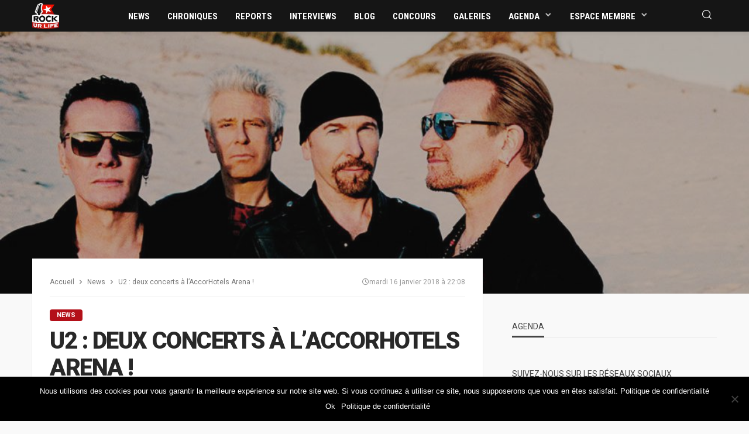

--- FILE ---
content_type: text/html; charset=UTF-8
request_url: https://www.rockurlife.net/news/u2-deux-concerts-a-laccorhotels-arena/
body_size: 15893
content:
<!DOCTYPE html><html lang=fr-FR><head><meta charset="UTF-8"><meta http-equiv="X-UA-Compatible" content="IE=edge"><meta name="viewport" content="width=device-width, initial-scale=1.0"><link rel=profile href=http://gmpg.org/xfn/11><link rel=pingback href=https://www.rockurlife.net/xmlrpc.php> <script>var bingo_ruby_ajax_url="https://www.rockurlife.net/wp-admin/admin-ajax.php"</script><meta name='robots' content='index, follow, max-image-preview:large, max-snippet:-1, max-video-preview:-1'><title>U2 : deux concerts à l&#039;AccorHotels Arena ! - RockUrLife - webzine rock, metal, alternatif, pop, punk, indie</title><link rel=preconnect href=https://fonts.gstatic.com crossorigin><link rel=preload as=style onload="this.onload=null;this.rel='stylesheet'" id=rb-preload-gfonts href="https://fonts.googleapis.com/css?family=Roboto%3A100%2C300%2C400%2C500%2C700%2C900%2C100italic%2C300italic%2C400italic%2C500italic%2C700italic%2C900italic%7CRoboto+Condensed%3A700&amp;display=swap" crossorigin><noscript><link rel=stylesheet id=rb-preload-gfonts href="https://fonts.googleapis.com/css?family=Roboto%3A100%2C300%2C400%2C500%2C700%2C900%2C100italic%2C300italic%2C400italic%2C500italic%2C700italic%2C900italic%7CRoboto+Condensed%3A700&amp;display=swap"></noscript><link rel=canonical href=https://www.rockurlife.net/news/u2-deux-concerts-a-laccorhotels-arena/ ><meta property="og:locale" content="fr_FR"><meta property="og:type" content="article"><meta property="og:title" content="U2 : deux concerts à l&#039;AccorHotels Arena ! - RockUrLife - webzine rock, metal, alternatif, pop, punk, indie"><meta property="og:description" content="Après deux Stade De France complets afin de célébrer &#8220;The Joshua Tree&#8221; l&#8217;an dernier, Bono et ses acolytes seront de retour dans la capitale cet été ! Plus précisément les samedi 8 et dimanche 9 septembre prochain à l&#8217;AccorHotels Arena, cette fois-ci, dans le cadre du &#8220;eXPERIENCE + iNNOCENCE Tour 2018&#8221;. Ouverture de la billetterie [&hellip;]"><meta property="og:url" content="https://www.rockurlife.net/news/u2-deux-concerts-a-laccorhotels-arena/"><meta property="og:site_name" content="RockUrLife - webzine rock, metal, alternatif, pop, punk, indie"><meta property="article:publisher" content="https://www.facebook.com/RockUrLifeNET"><meta property="article:author" content="https://www.facebook.com/antho.be"><meta property="article:published_time" content="2018-01-16T21:08:58+00:00"><meta property="article:modified_time" content="2019-02-03T21:35:53+00:00"><meta property="og:image" content="https://www.rockurlife.net/wp-content/uploads/2019/02/eef16c983ba135db914f6f1d122c155787b89f13edited_1000x350_1_1000x350-1.jpg"><meta property="og:image:width" content="1000"><meta property="og:image:height" content="350"><meta property="og:image:type" content="image/jpeg"><meta name="author" content="Anthony Bé"><meta name="twitter:card" content="summary_large_image"><meta name="twitter:creator" content="@https://twitter.com/iamanthonybe"><meta name="twitter:site" content="@RockUrLifeNET"><meta name="twitter:label1" content="Écrit par"><meta name="twitter:data1" content="Anthony Bé"> <script type=application/ld+json class=yoast-schema-graph>{"@context":"https://schema.org","@graph":[{"@type":"Article","@id":"https://www.rockurlife.net/news/u2-deux-concerts-a-laccorhotels-arena/#article","isPartOf":{"@id":"https://www.rockurlife.net/news/u2-deux-concerts-a-laccorhotels-arena/"},"author":{"name":"Anthony Bé","@id":"https://www.rockurlife.net/#/schema/person/b0f100b6d06ac623c3969b8dcfb28cee"},"headline":"U2 : deux concerts à l&#8217;AccorHotels Arena !","datePublished":"2018-01-16T21:08:58+00:00","dateModified":"2019-02-03T21:35:53+00:00","mainEntityOfPage":{"@id":"https://www.rockurlife.net/news/u2-deux-concerts-a-laccorhotels-arena/"},"wordCount":71,"commentCount":0,"publisher":{"@id":"https://www.rockurlife.net/#organization"},"image":{"@id":"https://www.rockurlife.net/news/u2-deux-concerts-a-laccorhotels-arena/#primaryimage"},"thumbnailUrl":"https://www.rockurlife.net/wp-content/uploads/2019/02/eef16c983ba135db914f6f1d122c155787b89f13edited_1000x350_1_1000x350-1.jpg","keywords":["AccorHotels Arena","eXPERIENCE + iNNOCENCE Tour 2018","U2"],"articleSection":["News"],"inLanguage":"fr-FR","potentialAction":[{"@type":"CommentAction","name":"Comment","target":["https://www.rockurlife.net/news/u2-deux-concerts-a-laccorhotels-arena/#respond"]}]},{"@type":"WebPage","@id":"https://www.rockurlife.net/news/u2-deux-concerts-a-laccorhotels-arena/","url":"https://www.rockurlife.net/news/u2-deux-concerts-a-laccorhotels-arena/","name":"U2 : deux concerts à l'AccorHotels Arena ! - RockUrLife - webzine rock, metal, alternatif, pop, punk, indie","isPartOf":{"@id":"https://www.rockurlife.net/#website"},"primaryImageOfPage":{"@id":"https://www.rockurlife.net/news/u2-deux-concerts-a-laccorhotels-arena/#primaryimage"},"image":{"@id":"https://www.rockurlife.net/news/u2-deux-concerts-a-laccorhotels-arena/#primaryimage"},"thumbnailUrl":"https://www.rockurlife.net/wp-content/uploads/2019/02/eef16c983ba135db914f6f1d122c155787b89f13edited_1000x350_1_1000x350-1.jpg","datePublished":"2018-01-16T21:08:58+00:00","dateModified":"2019-02-03T21:35:53+00:00","breadcrumb":{"@id":"https://www.rockurlife.net/news/u2-deux-concerts-a-laccorhotels-arena/#breadcrumb"},"inLanguage":"fr-FR","potentialAction":[{"@type":"ReadAction","target":["https://www.rockurlife.net/news/u2-deux-concerts-a-laccorhotels-arena/"]}]},{"@type":"ImageObject","inLanguage":"fr-FR","@id":"https://www.rockurlife.net/news/u2-deux-concerts-a-laccorhotels-arena/#primaryimage","url":"https://www.rockurlife.net/wp-content/uploads/2019/02/eef16c983ba135db914f6f1d122c155787b89f13edited_1000x350_1_1000x350-1.jpg","contentUrl":"https://www.rockurlife.net/wp-content/uploads/2019/02/eef16c983ba135db914f6f1d122c155787b89f13edited_1000x350_1_1000x350-1.jpg","width":1000,"height":350},{"@type":"BreadcrumbList","@id":"https://www.rockurlife.net/news/u2-deux-concerts-a-laccorhotels-arena/#breadcrumb","itemListElement":[{"@type":"ListItem","position":1,"name":"Accueil","item":"https://www.rockurlife.net/"},{"@type":"ListItem","position":2,"name":"U2 : deux concerts à l&#8217;AccorHotels Arena !"}]},{"@type":"WebSite","@id":"https://www.rockurlife.net/#website","url":"https://www.rockurlife.net/","name":"RockUrLife - webzine rock, metal, alternatif, pop, punk, indie","description":"","publisher":{"@id":"https://www.rockurlife.net/#organization"},"potentialAction":[{"@type":"SearchAction","target":{"@type":"EntryPoint","urlTemplate":"https://www.rockurlife.net/?s={search_term_string}"},"query-input":{"@type":"PropertyValueSpecification","valueRequired":true,"valueName":"search_term_string"}}],"inLanguage":"fr-FR"},{"@type":"Organization","@id":"https://www.rockurlife.net/#organization","name":"RockUrLife","url":"https://www.rockurlife.net/","logo":{"@type":"ImageObject","inLanguage":"fr-FR","@id":"https://www.rockurlife.net/#/schema/logo/image/","url":"https://www.rockurlife.net/wp-content/uploads/2018/12/rockurlife-logo.png","contentUrl":"https://www.rockurlife.net/wp-content/uploads/2018/12/rockurlife-logo.png","width":95,"height":90,"caption":"RockUrLife"},"image":{"@id":"https://www.rockurlife.net/#/schema/logo/image/"},"sameAs":["https://www.facebook.com/RockUrLifeNET","https://x.com/RockUrLifeNET","https://www.instagram.com/RockUrLifeNET/","https://www.youtube.com/user/RockUrLifeNET"]},{"@type":"Person","@id":"https://www.rockurlife.net/#/schema/person/b0f100b6d06ac623c3969b8dcfb28cee","name":"Anthony Bé","image":{"@type":"ImageObject","inLanguage":"fr-FR","@id":"https://www.rockurlife.net/#/schema/person/image/","url":"https://secure.gravatar.com/avatar/6c773609f60532803d9f6a99bbd63bfd?s=96&d=mm&r=g","contentUrl":"https://secure.gravatar.com/avatar/6c773609f60532803d9f6a99bbd63bfd?s=96&d=mm&r=g","caption":"Anthony Bé"},"description":"Fondateur - Rédacteur en chef du webzine RockUrLife","sameAs":["https://www.rockurlife.net/user/anthony+be/?profiletab=posts","https://www.facebook.com/antho.be","https://www.instagram.com/iamanthonybe","https://x.com/https://twitter.com/iamanthonybe"],"url":"https://www.rockurlife.net/author/anthony-be/"}]}</script> <link rel=dns-prefetch href=//use.fontawesome.com><link rel=dns-prefetch href=//fonts.googleapis.com><link rel=alternate type=application/rss+xml title="RockUrLife - webzine rock, metal, alternatif, pop, punk, indie &raquo; Flux" href=https://www.rockurlife.net/feed/ ><link rel=alternate type=application/rss+xml title="RockUrLife - webzine rock, metal, alternatif, pop, punk, indie &raquo; Flux des commentaires" href=https://www.rockurlife.net/comments/feed/ ><link rel=stylesheet href=https://www.rockurlife.net/wp-content/cache/minify/6f2ea.css media=all><style id=classic-theme-styles-inline-css>/*! This file is auto-generated */
.wp-block-button__link{color:#fff;background-color:#32373c;border-radius:9999px;box-shadow:none;text-decoration:none;padding:calc(.667em + 2px) calc(1.333em + 2px);font-size:1.125em}.wp-block-file__button{background:#32373c;color:#fff;text-decoration:none}</style><style id=global-styles-inline-css>/*<![CDATA[*/body{--wp--preset--color--black:#000;--wp--preset--color--cyan-bluish-gray:#abb8c3;--wp--preset--color--white:#fff;--wp--preset--color--pale-pink:#f78da7;--wp--preset--color--vivid-red:#cf2e2e;--wp--preset--color--luminous-vivid-orange:#ff6900;--wp--preset--color--luminous-vivid-amber:#fcb900;--wp--preset--color--light-green-cyan:#7bdcb5;--wp--preset--color--vivid-green-cyan:#00d084;--wp--preset--color--pale-cyan-blue:#8ed1fc;--wp--preset--color--vivid-cyan-blue:#0693e3;--wp--preset--color--vivid-purple:#9b51e0;--wp--preset--gradient--vivid-cyan-blue-to-vivid-purple:linear-gradient(135deg,rgba(6,147,227,1) 0%,rgb(155,81,224) 100%);--wp--preset--gradient--light-green-cyan-to-vivid-green-cyan:linear-gradient(135deg,rgb(122,220,180) 0%,rgb(0,208,130) 100%);--wp--preset--gradient--luminous-vivid-amber-to-luminous-vivid-orange:linear-gradient(135deg,rgba(252,185,0,1) 0%,rgba(255,105,0,1) 100%);--wp--preset--gradient--luminous-vivid-orange-to-vivid-red:linear-gradient(135deg,rgba(255,105,0,1) 0%,rgb(207,46,46) 100%);--wp--preset--gradient--very-light-gray-to-cyan-bluish-gray:linear-gradient(135deg,rgb(238,238,238) 0%,rgb(169,184,195) 100%);--wp--preset--gradient--cool-to-warm-spectrum:linear-gradient(135deg,rgb(74,234,220) 0%,rgb(151,120,209) 20%,rgb(207,42,186) 40%,rgb(238,44,130) 60%,rgb(251,105,98) 80%,rgb(254,248,76) 100%);--wp--preset--gradient--blush-light-purple:linear-gradient(135deg,rgb(255,206,236) 0%,rgb(152,150,240) 100%);--wp--preset--gradient--blush-bordeaux:linear-gradient(135deg,rgb(254,205,165) 0%,rgb(254,45,45) 50%,rgb(107,0,62) 100%);--wp--preset--gradient--luminous-dusk:linear-gradient(135deg,rgb(255,203,112) 0%,rgb(199,81,192) 50%,rgb(65,88,208) 100%);--wp--preset--gradient--pale-ocean:linear-gradient(135deg,rgb(255,245,203) 0%,rgb(182,227,212) 50%,rgb(51,167,181) 100%);--wp--preset--gradient--electric-grass:linear-gradient(135deg,rgb(202,248,128) 0%,rgb(113,206,126) 100%);--wp--preset--gradient--midnight:linear-gradient(135deg,rgb(2,3,129) 0%,rgb(40,116,252) 100%);--wp--preset--font-size--small:13px;--wp--preset--font-size--medium:20px;--wp--preset--font-size--large:36px;--wp--preset--font-size--x-large:42px;--wp--preset--spacing--20:0.44rem;--wp--preset--spacing--30:0.67rem;--wp--preset--spacing--40:1rem;--wp--preset--spacing--50:1.5rem;--wp--preset--spacing--60:2.25rem;--wp--preset--spacing--70:3.38rem;--wp--preset--spacing--80:5.06rem;--wp--preset--shadow--natural:6px 6px 9px rgba(0, 0, 0, 0.2);--wp--preset--shadow--deep:12px 12px 50px rgba(0, 0, 0, 0.4);--wp--preset--shadow--sharp:6px 6px 0px rgba(0, 0, 0, 0.2);--wp--preset--shadow--outlined:6px 6px 0px -3px rgba(255, 255, 255, 1), 6px 6px rgba(0, 0, 0, 1);--wp--preset--shadow--crisp:6px 6px 0px rgba(0, 0, 0, 1)}:where(.is-layout-flex){gap:0.5em}:where(.is-layout-grid){gap:0.5em}body .is-layout-flex{display:flex}body .is-layout-flex{flex-wrap:wrap;align-items:center}body .is-layout-flex>*{margin:0}body .is-layout-grid{display:grid}body .is-layout-grid>*{margin:0}:where(.wp-block-columns.is-layout-flex){gap:2em}:where(.wp-block-columns.is-layout-grid){gap:2em}:where(.wp-block-post-template.is-layout-flex){gap:1.25em}:where(.wp-block-post-template.is-layout-grid){gap:1.25em}.has-black-color{color:var(--wp--preset--color--black) !important}.has-cyan-bluish-gray-color{color:var(--wp--preset--color--cyan-bluish-gray) !important}.has-white-color{color:var(--wp--preset--color--white) !important}.has-pale-pink-color{color:var(--wp--preset--color--pale-pink) !important}.has-vivid-red-color{color:var(--wp--preset--color--vivid-red) !important}.has-luminous-vivid-orange-color{color:var(--wp--preset--color--luminous-vivid-orange) !important}.has-luminous-vivid-amber-color{color:var(--wp--preset--color--luminous-vivid-amber) !important}.has-light-green-cyan-color{color:var(--wp--preset--color--light-green-cyan) !important}.has-vivid-green-cyan-color{color:var(--wp--preset--color--vivid-green-cyan) !important}.has-pale-cyan-blue-color{color:var(--wp--preset--color--pale-cyan-blue) !important}.has-vivid-cyan-blue-color{color:var(--wp--preset--color--vivid-cyan-blue) !important}.has-vivid-purple-color{color:var(--wp--preset--color--vivid-purple) !important}.has-black-background-color{background-color:var(--wp--preset--color--black) !important}.has-cyan-bluish-gray-background-color{background-color:var(--wp--preset--color--cyan-bluish-gray) !important}.has-white-background-color{background-color:var(--wp--preset--color--white) !important}.has-pale-pink-background-color{background-color:var(--wp--preset--color--pale-pink) !important}.has-vivid-red-background-color{background-color:var(--wp--preset--color--vivid-red) !important}.has-luminous-vivid-orange-background-color{background-color:var(--wp--preset--color--luminous-vivid-orange) !important}.has-luminous-vivid-amber-background-color{background-color:var(--wp--preset--color--luminous-vivid-amber) !important}.has-light-green-cyan-background-color{background-color:var(--wp--preset--color--light-green-cyan) !important}.has-vivid-green-cyan-background-color{background-color:var(--wp--preset--color--vivid-green-cyan) !important}.has-pale-cyan-blue-background-color{background-color:var(--wp--preset--color--pale-cyan-blue) !important}.has-vivid-cyan-blue-background-color{background-color:var(--wp--preset--color--vivid-cyan-blue) !important}.has-vivid-purple-background-color{background-color:var(--wp--preset--color--vivid-purple) !important}.has-black-border-color{border-color:var(--wp--preset--color--black) !important}.has-cyan-bluish-gray-border-color{border-color:var(--wp--preset--color--cyan-bluish-gray) !important}.has-white-border-color{border-color:var(--wp--preset--color--white) !important}.has-pale-pink-border-color{border-color:var(--wp--preset--color--pale-pink) !important}.has-vivid-red-border-color{border-color:var(--wp--preset--color--vivid-red) !important}.has-luminous-vivid-orange-border-color{border-color:var(--wp--preset--color--luminous-vivid-orange) !important}.has-luminous-vivid-amber-border-color{border-color:var(--wp--preset--color--luminous-vivid-amber) !important}.has-light-green-cyan-border-color{border-color:var(--wp--preset--color--light-green-cyan) !important}.has-vivid-green-cyan-border-color{border-color:var(--wp--preset--color--vivid-green-cyan) !important}.has-pale-cyan-blue-border-color{border-color:var(--wp--preset--color--pale-cyan-blue) !important}.has-vivid-cyan-blue-border-color{border-color:var(--wp--preset--color--vivid-cyan-blue) !important}.has-vivid-purple-border-color{border-color:var(--wp--preset--color--vivid-purple) !important}.has-vivid-cyan-blue-to-vivid-purple-gradient-background{background:var(--wp--preset--gradient--vivid-cyan-blue-to-vivid-purple) !important}.has-light-green-cyan-to-vivid-green-cyan-gradient-background{background:var(--wp--preset--gradient--light-green-cyan-to-vivid-green-cyan) !important}.has-luminous-vivid-amber-to-luminous-vivid-orange-gradient-background{background:var(--wp--preset--gradient--luminous-vivid-amber-to-luminous-vivid-orange) !important}.has-luminous-vivid-orange-to-vivid-red-gradient-background{background:var(--wp--preset--gradient--luminous-vivid-orange-to-vivid-red) !important}.has-very-light-gray-to-cyan-bluish-gray-gradient-background{background:var(--wp--preset--gradient--very-light-gray-to-cyan-bluish-gray) !important}.has-cool-to-warm-spectrum-gradient-background{background:var(--wp--preset--gradient--cool-to-warm-spectrum) !important}.has-blush-light-purple-gradient-background{background:var(--wp--preset--gradient--blush-light-purple) !important}.has-blush-bordeaux-gradient-background{background:var(--wp--preset--gradient--blush-bordeaux) !important}.has-luminous-dusk-gradient-background{background:var(--wp--preset--gradient--luminous-dusk) !important}.has-pale-ocean-gradient-background{background:var(--wp--preset--gradient--pale-ocean) !important}.has-electric-grass-gradient-background{background:var(--wp--preset--gradient--electric-grass) !important}.has-midnight-gradient-background{background:var(--wp--preset--gradient--midnight) !important}.has-small-font-size{font-size:var(--wp--preset--font-size--small) !important}.has-medium-font-size{font-size:var(--wp--preset--font-size--medium) !important}.has-large-font-size{font-size:var(--wp--preset--font-size--large) !important}.has-x-large-font-size{font-size:var(--wp--preset--font-size--x-large) !important}.wp-block-navigation a:where(:not(.wp-element-button)){color:inherit}:where(.wp-block-post-template.is-layout-flex){gap:1.25em}:where(.wp-block-post-template.is-layout-grid){gap:1.25em}:where(.wp-block-columns.is-layout-flex){gap:2em}:where(.wp-block-columns.is-layout-grid){gap:2em}.wp-block-pullquote{font-size:1.5em;line-height:1.6}/*]]>*/</style><link rel=stylesheet href=https://www.rockurlife.net/wp-content/cache/minify/4bfb0.css media=all><style id=bingo_ruby_style_default-inline-css>input[type="button"]:hover, button:hover, .header-search-not-found, .breaking-news-title span, .breaking-news-title .mobile-headline,.post-title a:hover, .post-title a:focus, .comment-title h3, h3.comment-reply-title, .comment-list .edit-link, .single-nav a:hover, .single-nav a:focus,.subscribe-icon-mail i, .flickr-btn-wrap a, .twitter-content a, .entry del, .entry blockquote p, .entry a:not(button),.entry p a, .comment-list .comment-content blockquote p, .author-content-wrap .author-title a:hover, .author-description a, #wp-calendar
#today{color:#b31019}.page-numbers.current, a.page-numbers:hover, a.page-numbers:focus, .topbar-subscribe-button a span, .topbar-style-2 .topbar-subscribe-button a span:hover,.post-editor:hover, .cat-info-el, .comment-list .comment-reply-link, .single-nav a:hover .ruby-nav-icon, .single-nav a:focus .ruby-nav-icon, input[type="button"].ninja-forms-field,.page-search-form .search-submit input[type="submit"], .post-widget-inner .post-counter, .widget_search .search-submit input[type="submit"], .single-page-links .pagination-num > span,.single-page-links .pagination-num > a:hover > span, .subscribe-form-wrap .mc4wp-form-fields input[type="submit"], .widget-social-link-info a i, #ruby-back-top i, .entry ul li:before,.ruby-trigger .icon-wrap, .ruby-trigger .icon-wrap:before, .ruby-trigger .icon-wrap:after, .subscribe-layout-3 .subscribe-box .subscribe-form input[type="submit"], .table-link a:before{background-color:#b31019}.off-canvas-wrap::-webkit-scrollbar-corner, .off-canvas-wrap::-webkit-scrollbar-thumb, .video-playlist-iframe-nav::-webkit-scrollbar-corner, .video-playlist-iframe-nav::-webkit-scrollbar-thumb,.fw-block-v2 .video-playlist-iframe-nav::-webkit-scrollbar-corner, .fw-block-v2 .video-playlist-iframe-nav::-webkit-scrollbar-thumb,.ruby-coll-scroll::-webkit-scrollbar-corner,.ruby-coll-scroll::-webkit-scrollbar-thumb{background-color:#b31019 !important}.page-numbers.current, a.page-numbers:hover, a.page-numbers:focus, .entry blockquote p, .entry
blockquote{border-color:#b31019}.total-caption{font-family:Roboto}.ruby-container{max-width:1200px}.is-boxed .site-outer{max-width:1230px}.banner-background-color{background-color:#b31019}.header-wrap .header-parallax-wrap{height:150px}.header-wrap #header-image-parallax{height:150px !important}@media only screen and (max-width: 992px) and (min-width: 768px){.header-wrap .header-parallax-wrap{height:90px}.header-wrap #header-image-parallax{height:90px !important}}@media only screen and (max-width: 767px){.header-wrap .header-parallax-wrap{height:40px}.header-wrap #header-image-parallax{height:40px !important}}.navbar-wrap, .navbar-social a, .header-search-popup, .header-search-popup #ruby-search-input{background-color:#151515}.navbar-inner, .header-search-popup .btn, .header-search-popup #ruby-search-input,.logo-mobile-text>*{color:#fff}.show-social .ruby-icon-show, .show-social .ruby-icon-show:before, .show-social .ruby-icon-show:after,.extend-social .ruby-icon-close:before, .extend-social .ruby-icon-close:after,.ruby-trigger .icon-wrap, .ruby-trigger .icon-wrap:before, .ruby-trigger .icon-wrap:after{background-color:#fff}.show-social .ruby-icon-show, .show-social .ruby-icon-show:before, .show-social .ruby-icon-show:after, .extend-social .ruby-icon-close:before, .extend-social .ruby-icon-close:after{border-color:#fff}.main-menu-inner>li:hover>a,.main-menu-inner>li:focus>a,.main-menu-inner>.current-menu-item>a{color:#b31019}.main-menu-inner .sub-menu{background-color:#151515}.main-menu-inner>li.is-mega-menu:hover>a:after,.main-menu-inner>li.is-mega-menu:focus>a:after,.main-menu-inner>li.menu-item-has-children:hover>a:after,.main-menu-inner>li.menu-item-has-children:focus>a:after{border-bottom-color:#151515}.main-menu-inner>li.is-mega-menu:hover>a:before,.main-menu-inner>li.is-mega-menu:focus>a:before,.main-menu-inner>li.menu-item-has-children:hover>a:before,.main-menu-inner>li.menu-item-has-children:focus>a:before{border-bottom-color:#151515}.main-menu-inner .sub-menu, .mega-category-menu .post-title,.mega-category-menu .post-meta-info, .mega-category-menu .post-meta-info
.vcard{color:#fff}.main-menu-inner .sub-menu.is-sub-default a:hover, .main-menu-inner .sub-menu .current-menu-item>a{color:#b31019}.footer-copyright-wrap
p{color:#ddd}.footer-copyright-wrap{background-color:#242424}.post-excerpt{font-size:14px}</style><style id=akismet-widget-style-inline-css>/*<![CDATA[*/.a-stats{--akismet-color-mid-green:#357b49;--akismet-color-white:#fff;--akismet-color-light-grey:#f6f7f7;max-width:350px;width:auto}.a-stats
*{all:unset;box-sizing:border-box}.a-stats
strong{font-weight:600}.a-stats a.a-stats__link,
.a-stats a.a-stats__link:visited,
.a-stats a.a-stats__link:active{background:var(--akismet-color-mid-green);border:none;box-shadow:none;border-radius:8px;color:var(--akismet-color-white);cursor:pointer;display:block;font-family:-apple-system,BlinkMacSystemFont,'Segoe UI','Roboto','Oxygen-Sans','Ubuntu','Cantarell','Helvetica Neue',sans-serif;font-weight:500;padding:12px;text-align:center;text-decoration:none;transition:all 0.2s ease}.widget .a-stats a.a-stats__link:focus{background:var(--akismet-color-mid-green);color:var(--akismet-color-white);text-decoration:none}.a-stats a.a-stats__link:hover{filter:brightness(110%);box-shadow:0 4px 12px rgba(0, 0, 0, 0.06), 0 0 2px rgba(0, 0, 0, 0.16)}.a-stats
.count{color:var(--akismet-color-white);display:block;font-size:1.5em;line-height:1.4;padding:0
13px;white-space:nowrap}/*]]>*/</style><link rel=stylesheet id=font-awesome-official-css href=https://use.fontawesome.com/releases/v6.6.0/css/all.css type=text/css media=all integrity=sha384-h/hnnw1Bi4nbpD6kE7nYfCXzovi622sY5WBxww8ARKwpdLj5kUWjRuyiXaD1U2JT crossorigin=anonymous><link rel=stylesheet href=https://www.rockurlife.net/wp-content/cache/minify/65483.css media=all><link rel=stylesheet id=font-awesome-official-v4shim-css href=https://use.fontawesome.com/releases/v6.6.0/css/v4-shims.css type=text/css media=all integrity=sha384-Heamg4F/EELwbmnBJapxaWTkcdX/DCrJpYgSshI5BkI7xghn3RvDcpG+1xUJt/7K crossorigin=anonymous> <script src=https://www.rockurlife.net/wp-content/cache/minify/818c0.js></script> <script id=cookie-notice-front-js-before>var cnArgs={"ajaxUrl":"https:\/\/www.rockurlife.net\/wp-admin\/admin-ajax.php","nonce":"54aa5bfeeb","hideEffect":"fade","position":"bottom","onScroll":false,"onScrollOffset":100,"onClick":false,"cookieName":"cookie_notice_accepted","cookieTime":2592000,"cookieTimeRejected":2592000,"globalCookie":false,"redirection":false,"cache":true,"revokeCookies":false,"revokeCookiesOpt":"automatic"};</script> <script src=https://www.rockurlife.net/wp-content/cache/minify/ec318.js></script> <!--[if lt IE 9]> <script src=https://www.rockurlife.net/wp-content/themes/bingo/assets/external/html5.min.js id=html5-js></script> <![endif]--><link rel=preload href=https://www.rockurlife.net/wp-content/themes/bingo/assets/external/fonts/icons.woff2 as=font type=font/woff2 crossorigin=anonymous><link rel=https://api.w.org/ href=https://www.rockurlife.net/wp-json/ ><link rel=alternate type=application/json href=https://www.rockurlife.net/wp-json/wp/v2/posts/38964><link rel=shortlink href='https://www.rockurlife.net/?p=38964'><link rel=alternate type=application/json+oembed href="https://www.rockurlife.net/wp-json/oembed/1.0/embed?url=https%3A%2F%2Fwww.rockurlife.net%2Fnews%2Fu2-deux-concerts-a-laccorhotels-arena%2F"><link rel=alternate type=text/xml+oembed href="https://www.rockurlife.net/wp-json/oembed/1.0/embed?url=https%3A%2F%2Fwww.rockurlife.net%2Fnews%2Fu2-deux-concerts-a-laccorhotels-arena%2F&#038;format=xml"> <script type=application/ld+json>{"@context":"https://schema.org","@type":"WebSite","@id":"https://www.rockurlife.net/#website","url":"https://www.rockurlife.net/","name":"RockUrLife - webzine rock, metal, alternatif, pop, punk, indie","potentialAction":{"@type":"SearchAction","target":"https://www.rockurlife.net/?s={search_term_string}","query-input":"required name=search_term_string"}}</script> <style>.um_request_name{display:none !important}</style> <script async src="https://www.googletagmanager.com/gtag/js?id=G-ET0K6C6SBK"></script> <script>window.dataLayer=window.dataLayer||[];function gtag(){dataLayer.push(arguments);}
gtag('js',new Date());gtag('config','G-ET0K6C6SBK');</script> <link rel=icon href=https://www.rockurlife.net/wp-content/uploads/2018/12/cropped-rockurlife-logo-favicon-32x32.png sizes=32x32><link rel=icon href=https://www.rockurlife.net/wp-content/uploads/2018/12/cropped-rockurlife-logo-favicon-192x192.png sizes=192x192><link rel=apple-touch-icon href=https://www.rockurlife.net/wp-content/uploads/2018/12/cropped-rockurlife-logo-favicon-180x180.png><meta name="msapplication-TileImage" content="https://www.rockurlife.net/wp-content/uploads/2018/12/cropped-rockurlife-logo-favicon-270x270.png"><style title=dynamic-css class=options-output>.footer-inner{background-color:#151515;background-repeat:no-repeat;background-size:cover;background-attachment:fixed;background-position:center center}.topbar-wrap{font-family:Roboto;text-transform:capitalize;font-weight:400;font-style:normal;font-size:13px}.main-menu-inner,.off-canvas-nav-inner{font-family:"Roboto Condensed";text-transform:uppercase;letter-spacing:0px;font-weight:700;font-style:normal;font-size:15px}.main-menu-inner .sub-menu,.off-canvas-nav-inner .sub-menu{font-family:Roboto;text-transform:capitalize;letter-spacing:0px;font-weight:400;font-style:normal;font-size:14px}.logo-wrap.is-logo-text .logo-text
h1{font-family:Roboto;text-transform:uppercase;letter-spacing:-1px;font-weight:700;font-style:normal;font-size:40px}.logo-mobile-text
span{font-family:Roboto;text-transform:uppercase;letter-spacing:-1px;font-weight:700;font-style:normal;font-size:28px}body,p{font-family:Roboto;line-height:21px;font-weight:400;font-style:normal;color:#282828;font-size:14px}.post-title.is-size-1{font-family:Roboto;text-transform:uppercase;font-weight:900;font-style:normal;color:#282828;font-size:36px}.post-title.is-size-2{font-family:Roboto;text-transform:uppercase;font-weight:700;font-style:normal;color:#282828;font-size:30px}.post-title.is-size-3{font-family:Roboto;text-transform:uppercase;font-weight:700;font-style:normal;color:#282828;font-size:21px}.post-title.is-size-4{font-family:Roboto;text-transform:uppercase;font-weight:700;font-style:normal;color:#282828;font-size:18px}.post-title.is-size-5{font-family:Roboto;text-transform:uppercase;font-weight:700;font-style:normal;color:#282828;font-size:14px}.post-title.is-size-6{font-family:Roboto;text-transform:uppercase;font-weight:400;font-style:normal;color:#282828;font-size:13px}h1,h2,h3,h4,h5,h6{font-family:Roboto;text-transform:uppercase;font-weight:700;font-style:normal}.post-meta-info,.single-post-top,.counter-element{font-family:Roboto;font-weight:400;font-style:normal;color:#999;font-size:12px}.post-cat-info{font-family:Roboto;text-transform:uppercase;font-weight:700;font-style:normal;font-size:11px}.block-header-wrap{font-family:Roboto;text-transform:uppercase;font-weight:normal;font-style:normal;font-size:18px}.block-ajax-filter-wrap{font-family:Roboto;text-transform:uppercase;font-weight:500;font-style:normal;font-size:11px}.widget-title{font-family:Roboto;text-transform:uppercase;font-weight:normal;font-style:normal;font-size:14px}.breadcrumb-wrap{font-family:Roboto;text-transform:none;font-weight:400;font-style:normal;color:#777;font-size:12px}</style></head><body class="post-template-default single single-post postid-38964 single-format-standard cookies-not-set ruby-body is-full-width is-navbar-sticky hide-header-background"  itemscope  itemtype=https://schema.org/WebPage ><div class="off-canvas-wrap is-light-text"><div class=off-canvas-inner> <a href=# id=ruby-off-canvas-close-btn><i class=ruby-close-btn aria-hidden=true></i></a><nav id=ruby-offcanvas-navigation class=off-canvas-nav-wrap><div class=menu-menu-container><ul id=offcanvas-nav class=off-canvas-nav-inner><li id=menu-item-166 class="menu-item menu-item-type-taxonomy menu-item-object-category current-post-ancestor current-menu-parent current-post-parent menu-item-166 is-category-8"><a href=https://www.rockurlife.net/news/ >News</a></li> <li id=menu-item-87 class="menu-item menu-item-type-taxonomy menu-item-object-category menu-item-87 is-category-4"><a href=https://www.rockurlife.net/chroniques/ >Chroniques</a></li> <li id=menu-item-167 class="menu-item menu-item-type-taxonomy menu-item-object-category menu-item-167 is-category-5"><a href=https://www.rockurlife.net/reports/ >Reports</a></li> <li id=menu-item-165 class="menu-item menu-item-type-taxonomy menu-item-object-category menu-item-165 is-category-9"><a href=https://www.rockurlife.net/interviews/ >Interviews</a></li> <li id=menu-item-162 class="menu-item menu-item-type-taxonomy menu-item-object-category menu-item-162 is-category-10"><a href=https://www.rockurlife.net/blog/ >Blog</a></li> <li id=menu-item-163 class="menu-item menu-item-type-taxonomy menu-item-object-category menu-item-163 is-category-11"><a href=https://www.rockurlife.net/concours/ >Concours</a></li> <li id=menu-item-164 class="menu-item menu-item-type-taxonomy menu-item-object-category menu-item-164 is-category-6"><a href=https://www.rockurlife.net/galeries/ >Galeries</a></li> <li id=menu-item-6463 class="menu-item menu-item-type-custom menu-item-object-custom menu-item-has-children menu-item-6463"><a href=#>Agenda</a><ul class=sub-menu> <li id=menu-item-4991 class="menu-item menu-item-type-post_type menu-item-object-page menu-item-4991"><a href=https://www.rockurlife.net/agenda/ >Prochains concerts</a></li> <li id=menu-item-6461 class="menu-item menu-item-type-post_type menu-item-object-page menu-item-6461"><a href=https://www.rockurlife.net/partenaires/ >Evénements partenaires</a></li></ul> </li> <li id=menu-item-172 class="menu-item menu-item-type-custom menu-item-object-custom menu-item-has-children menu-item-172"><a href=#>Espace membre</a><ul class=sub-menu> <li id=menu-item-222 class="menu-item menu-item-type-post_type menu-item-object-page menu-item-222"><a href=https://www.rockurlife.net/login/ >Se connecter</a></li> <li id=menu-item-221 class="menu-item menu-item-type-post_type menu-item-object-page menu-item-221"><a href=https://www.rockurlife.net/register/ >S&#8217;inscrire</a></li></ul> </li></ul></div></nav><div class=off-canvas-social-wrap> <a class="icon-facebook icon-social" title=facebook href=https://www.facebook.com/RockUrLifeNET target=_blank><i class="rbi rbi-facebook" aria-hidden=true></i></a><a class="icon-twitter icon-social" title=twitter href=https://twitter.com/RockUrLifeNET target=_blank><i class="rbi rbi-twitter" aria-hidden=true></i></a><a class="icon-instagram icon-social" title=instagram href=https://www.instagram.com/RockUrLifeNET/ target=_blank><i class="rbi rbi-instagram" aria-hidden=true></i></a><a class="icon-snapchat icon-social" title=snapchat href=https://www.snapchat.com/add/rockursnap target=_blank><i class="rbi rbi-snapchat" aria-hidden=true></i></a><a class="icon-youtube icon-social" title=youtube href=https://www.youtube.com/user/RockUrLifeNET target=_blank><i class="rbi rbi-youtube" aria-hidden=true></i></a></div></div></div><div id=ruby-site class=site-outer><div class="header-wrap header-style-5"><div class=header-inner><div class="banner-wrap banner-background-image"><div class=header-parallax-wrap><div id=header-image-parallax></div></div> <img id=background-image-url src=https://www.rockurlife.net/wp-content/uploads/2019/01/header-rul.png alt="header parallax image" data-no-retina style=display:none;><div class=ruby-container><div class="banner-inner container-inner clearfix"><div class="logo-wrap is-logo-image"  itemscope  itemtype=https://schema.org/Organization ><div class=logo-inner> <a href=https://www.rockurlife.net/ class=logo title="RockUrLife - webzine rock, metal, alternatif, pop, punk, indie"> <img height=90 width=95 src=https://www.rockurlife.net/wp-content/uploads/2018/12/rockurlife-logo.png srcset="https://www.rockurlife.net/wp-content/uploads/2018/12/rockurlife-logo.png 1x, https://www.rockurlife.net/wp-content/uploads/2018/12/rockurlife-logo-retina.png 2x" alt="RockUrLife - webzine rock, metal, alternatif, pop, punk, indie" style="max-height: 85px;"> </a></div></div></div></div></div><div class="navbar-outer clearfix"><div class=navbar-wrap><div class=ruby-container><div class="navbar-inner container-inner clearfix"><div class=navbar-left><div class="off-canvas-btn-wrap is-hidden"><div class=off-canvas-btn> <a href=# class=ruby-trigger title="off canvas button"> <span class=icon-wrap></span> </a></div></div></div><div class="logo-mobile-wrap is-logo-mobile-image"  itemscope  itemtype=https://schema.org/Organization ><div class=logo-mobile-inner> <a href=https://www.rockurlife.net/ class=logo title="RockUrLife - webzine rock, metal, alternatif, pop, punk, indie"> <img height=54 width=57 src=https://www.rockurlife.net/wp-content/uploads/2018/12/rockurlife-logo-mobile.png alt="RockUrLife - webzine rock, metal, alternatif, pop, punk, indie"> </a></div></div><nav id=ruby-main-menu class=main-menu-wrap><div class=menu-menu-container><ul id=main-nav class=main-menu-inner  itemscope  itemtype=https://schema.org/SiteNavigationElement ><li class="menu-item menu-item-type-taxonomy menu-item-object-category current-post-ancestor current-menu-parent current-post-parent menu-item-166 is-category-8" itemprop=name><a href=https://www.rockurlife.net/news/ itemprop=url>News</a></li><li class="menu-item menu-item-type-taxonomy menu-item-object-category menu-item-87 is-category-4" itemprop=name><a href=https://www.rockurlife.net/chroniques/ itemprop=url>Chroniques</a></li><li class="menu-item menu-item-type-taxonomy menu-item-object-category menu-item-167 is-category-5" itemprop=name><a href=https://www.rockurlife.net/reports/ itemprop=url>Reports</a></li><li class="menu-item menu-item-type-taxonomy menu-item-object-category menu-item-165 is-category-9" itemprop=name><a href=https://www.rockurlife.net/interviews/ itemprop=url>Interviews</a></li><li class="menu-item menu-item-type-taxonomy menu-item-object-category menu-item-162 is-category-10" itemprop=name><a href=https://www.rockurlife.net/blog/ itemprop=url>Blog</a></li><li class="menu-item menu-item-type-taxonomy menu-item-object-category menu-item-163 is-category-11" itemprop=name><a href=https://www.rockurlife.net/concours/ itemprop=url>Concours</a></li><li class="menu-item menu-item-type-taxonomy menu-item-object-category menu-item-164 is-category-6" itemprop=name><a href=https://www.rockurlife.net/galeries/ itemprop=url>Galeries</a></li><li class="menu-item menu-item-type-custom menu-item-object-custom menu-item-has-children menu-item-6463" itemprop=name><a href=# itemprop=url>Agenda</a><ul class="sub-menu is-sub-default">	<li class="menu-item menu-item-type-post_type menu-item-object-page menu-item-4991" itemprop=name><a href=https://www.rockurlife.net/agenda/ itemprop=url>Prochains concerts</a></li>	<li class="menu-item menu-item-type-post_type menu-item-object-page menu-item-6461" itemprop=name><a href=https://www.rockurlife.net/partenaires/ itemprop=url>Evénements partenaires</a></li></ul></li><li class="menu-item menu-item-type-custom menu-item-object-custom menu-item-has-children menu-item-172" itemprop=name><a href=# itemprop=url>Espace membre</a><ul class="sub-menu is-sub-default">	<li class="menu-item menu-item-type-post_type menu-item-object-page menu-item-222" itemprop=name><a href=https://www.rockurlife.net/login/ itemprop=url>Se connecter</a></li>	<li class="menu-item menu-item-type-post_type menu-item-object-page menu-item-221" itemprop=name><a href=https://www.rockurlife.net/register/ itemprop=url>S&#8217;inscrire</a></li></ul></li></ul></div></nav><div class=navbar-right><div class=navbar-search> <a href=# id=ruby-navbar-search-icon data-mfp-src=#ruby-header-search-popup data-effect="mpf-ruby-effect header-search-popup-outer" title=Rechercher class=navbar-search-icon> <i class="rbi rbi-search" aria-hidden=true></i> </a></div></div></div></div><div id=ruby-header-search-popup class=header-search-popup><div class="header-search-popup-wrap ruby-container"> <a href=# class=ruby-close-search><i class=ruby-close-btn aria-hidden=true></i></a><div class=header-search-popup-inner><form class=search-form method=get action=https://www.rockurlife.net/ ><fieldset> <input id=ruby-search-input type=text class=field name=s value placeholder="Tapez votre recherche..." autocomplete=off> <button type=submit value class=btn><i class="rbi rbi-search" aria-hidden=true></i></button></fieldset><div class=header-search-result></div></form></div></div></div></div></div></div></div><div class=main-site-mask></div><div class=site-wrap><div class=site-mask></div><div class=site-inner><div class="single-post-outer clearfix"><article id=post-38964 class="single-post-wrap single-post-4 post-38964 post type-post status-publish format-standard has-post-thumbnail hentry category-news tag-accorhotels-arena tag-experience-innocence-tour-2018 tag-u2"  itemscope  itemtype=https://schema.org/Article ><div class=single-post-feat-bg-outer><div class=single-post-thumb-outer><div class=post-thumb><img width=1000 height=350 src=https://www.rockurlife.net/wp-content/uploads/2019/02/eef16c983ba135db914f6f1d122c155787b89f13edited_1000x350_1_1000x350-1.jpg class="attachment-bingo_ruby_crop_1200x750 size-bingo_ruby_crop_1200x750 wp-post-image" alt decoding=async></div></div></div><div class="ruby-page-wrap ruby-section row single-wrap is-author-bottom is-sidebar-right ruby-container"><div class="ruby-content-wrap single-inner col-sm-8 col-xs-12 content-with-sidebar"><div class=single-post-content-wrap><div class="single-post-content-outer single-box"><div class=single-post-header><div class=single-post-top><div class=breadcrumb-wrap><div class="breadcrumb-inner ruby-container"  itemscope  itemtype=https://schema.org/BreadcrumbList ><span itemscope  itemprop=itemListElement  itemtype=https://schema.org/ListItem ><a itemprop=item href=https://www.rockurlife.net/ ><span itemprop=name>Accueil</span></a><meta itemprop="position" content="1"></a></span><i class="rbi rbi-angle-right breadcrumb-next"></i><span itemscope  itemprop=itemListElement  itemtype=https://schema.org/ListItem ><meta itemprop="position" content="2"><a itemprop=item rel=bookmark href=https://www.rockurlife.net/news/ ><span itemprop=name>News</span></a></span><i class="rbi rbi-angle-right breadcrumb-next"><span itemprop=name></i><span>U2 : deux concerts à l&#8217;AccorHotels Arena !</span></div></div><div class=meta-info-date-full><span class=mate-info-date-icon><i class="fa fa-clock-o"></i></span><span class=meta-info-date-full-inner> <time class="date update" datetime=2018-01-16T22:08:58+00:00>mardi 16 janvier 2018 à 22:08</time></span></div></div><div class="post-cat-info clearfix"><a class="cat-info-el cat-info-id-8" href=https://www.rockurlife.net/news/ title=News>News</a></div><header class="single-title post-title entry-title is-size-1"><h1 itemprop="headline">U2 : deux concerts à l&#8217;AccorHotels Arena !</h1></header><div class="post-meta-info is-show-icon"><span class="meta-info-el meta-info-author vcard author"><img src=https://www.rockurlife.net/wp-content/uploads/ultimatemember/4/profile_photo-40x40.jpg?1768832234 class="gravatar avatar avatar-22 um-avatar um-avatar-uploaded" width=22 height=22 alt="Anthony Bé" data-default=https://www.rockurlife.net/wp-content/plugins/ultimate-member/assets/img/default_avatar.jpg onerror="if ( ! this.getAttribute('data-load-error') ){ this.setAttribute('data-load-error', '1');this.setAttribute('src', this.getAttribute('data-default'));}" loading=lazy><a class="url fn n" href=https://www.rockurlife.net/author/anthony-be/ >Anthony Bé</a></span><span class="meta-info-el meta-info-date"><i class="rbi rbi-clock"></i><time class="date published" datetime=2018-01-16T22:08:58+00:00>16 janvier 2018</time><time class=updated datetime=2019-02-03T22:35:53+01:00>3 février 2019</time></span></div></div><div class="single-post-action clearfix"><div class=single-post-share-header><a class="single-share-bar-el icon-facebook" href="https://www.facebook.com/sharer.php?u=https%3A%2F%2Fwww.rockurlife.net%2Fnews%2Fu2-deux-concerts-a-laccorhotels-arena%2F" onclick="window.open(this.href, 'mywin','left=50,top=50,width=600,height=350,toolbar=0'); return false;"><i class="rbi rbi-facebook color-facebook"></i></a><a class="single-share-bar-el icon-twitter" href="https://twitter.com/intent/tweet?text=U2+%3A+deux+concerts+%C3%A0+l%E2%80%99AccorHotels+Arena+%21&amp;url=https%3A%2F%2Fwww.rockurlife.net%2Fnews%2Fu2-deux-concerts-a-laccorhotels-arena%2F&amp;via=iamanthonybe"><i class="rbi rbi-twitter color-twitter"></i><script>!function(d,s,id){var js,fjs=d.getElementsByTagName(s)[0];if(!d.getElementById(id)){js=d.createElement(s);js.id=id;js.src="//platform.twitter.com/widgets.js";fjs.parentNode.insertBefore(js,fjs);}}(document,"script","twitter-wjs");</script></a></div></div><div class=single-post-body><div class=single-content-wrap><div class=single-entry-wrap><div class="entry single-entry clearfix" itemprop=articleBody><p style="text-align: justify;"><em>Après <a href=http://www.rockurlife.net/news/5790-u2-date-supplementaire-au-stade-de-france>deux Stade De France complets afin de célébrer &#8220;The Joshua Tree&#8221;</a> l&#8217;an dernier, Bono et ses acolytes seront de retour dans la capitale cet été !</em></p><p style="text-align: justify;"> Plus précisément les <strong>samedi 8 et dimanche 9 septembre prochain à l&#8217;AccorHotels Arena</strong>, cette fois-ci, dans le cadre du &#8220;eXPERIENCE + iNNOCENCE Tour 2018&#8221;.</p><p style="text-align: justify;"> Ouverture de la billetterie le vendredi 26 janvier à 10h via les réseaux habituels.</p></div></div><div class="single-post-box single-post-box-comment"><div class=box-comment-content></div></div></div><aside class=hidden style="display: none;"><meta itemprop="mainEntityOfPage" content="https://www.rockurlife.net/news/u2-deux-concerts-a-laccorhotels-arena/"><span style="display: none;" class="vcard author"><span class=fn itemprop=author itemscope content="Anthony Bé" itemtype=https://schema.org/Person><meta itemprop="url" content="https://www.rockurlife.net/author/anthony-be/"><span itemprop=name>Anthony Bé</span></span></span><time class=updated datetime=2019-02-03T22:35:53+01:00 content=2019-02-03T22:35:53+01:00 itemprop=dateModified>3 février 2019</time><time class=published datetime="2018-01-16T22:08:58+01:00>" content="2018-01-16T22:08:58+01:00" itemprop="datePublished">16 janvier 2018</time><span style="display: none;" itemprop=image itemscope itemtype=https://schema.org/ImageObject><meta itemprop="url" content="https://www.rockurlife.net/wp-content/uploads/2019/02/eef16c983ba135db914f6f1d122c155787b89f13edited_1000x350_1_1000x350-1.jpg"><meta itemprop="width" content="1000"><meta itemprop="height" content="350"></span><span style="display: none;" itemprop=publisher itemscope itemtype=https://schema.org/Organization><span style="display: none;" itemprop=logo itemscope itemtype=https://schema.org/ImageObject><meta itemprop="url" content="https://www.rockurlife.net/wp-content/uploads/2018/12/rockurlife-logo.png"></span><meta itemprop="name" content="Anthony Bé"></span></aside></div></div><div class=single-post-box-outer><div class="single-box single-box-author"><div class="single-author-wrap single-author-bottom"><div class="single-author-inner clearfix"><div class=author-thumb-wrap><img src=https://www.rockurlife.net/wp-content/uploads/ultimatemember/4/profile_photo-190x190.jpg?1768832234 class="gravatar avatar avatar-140 um-avatar um-avatar-uploaded" width=140 height=140 alt="Anthony Bé" data-default=https://www.rockurlife.net/wp-content/plugins/ultimate-member/assets/img/default_avatar.jpg onerror="if ( ! this.getAttribute('data-load-error') ){ this.setAttribute('data-load-error', '1');this.setAttribute('src', this.getAttribute('data-default'));}" loading=lazy></div><div class=author-content-wrap><div class=author-title><a href=https://www.rockurlife.net/author/anthony-be/ ><h3>Anthony Bé</h3></a></div><div class=author-description>Fondateur - Rédacteur en chef du webzine RockUrLife</div><div class=ruby-author-bttom-wrap><div class=ruby-author-links><a href=https://www.rockurlife.net/author/anthony-be/ >Voir tous les articles</a></div><div class="author-social social-tooltips"><a class="icon-website icon-social" title=website href="https://www.rockurlife.net/user/anthony+be/?profiletab=posts" target=_blank><i class="rbi rbi-link" aria-hidden=true></i></a><a class="icon-facebook icon-social" title=facebook href=https://www.facebook.com/antho.be target=_blank><i class="rbi rbi-facebook" aria-hidden=true></i></a><a class="icon-twitter icon-social" title=twitter href=https://twitter.com/iamanthonybe target=_blank><i class="rbi rbi-twitter" aria-hidden=true></i></a><a class="icon-instagram icon-social" title=instagram href=https://www.instagram.com/iamanthonybe target=_blank><i class="rbi rbi-instagram" aria-hidden=true></i></a></div></div></div></div></div></div><nav class="single-nav single-box row"><div class="col-sm-6 col-xs-12 nav-el nav-left post-title is-size-6"><a href=https://www.rockurlife.net/chroniques/black-rebel-motorcycle-club-wrong-creatures/ rel=bookmark title="Black Rebel Motorcycle Club &#8211; Wrong Creatures"><span class="ruby-nav-icon nav-left-icon"><i class="rbi rbi-angle-left"></i></span><span class="ruby-nav-link nav-left-link">Black Rebel Motorcycle Club &#8211; Wrong Creatures</span></a></div><div class="col-sm-6 col-xs-12 nav-el nav-right post-title is-size-6"><a href=https://www.rockurlife.net/news/jack-white-deux-dates-a-paris/ rel=bookmark title="Jack White : deux dates à Paris !"><span class="ruby-nav-icon nav-right-icon"><i class="rbi rbi-angle-right"></i></span><span class="ruby-nav-link nav-right-link">Jack White : deux dates à Paris !</span></a></div></nav><div class="single-post-box-related has-header-block clearfix box-related-4"><div class="box-related-header block-header-wrap"><div class=block-header-inner><div class=block-title><h3>Vous aimerez également :</h3></div></div></div><div class="box-related-content block-content-wrap row"><div class="post-outer col-sm-6 col-xs-12"><article class="post-wrap post-feat-4"><div class=post-thumb-outer><div class=post-thumb-overlay></div><div class="is-bg-thumb post-thumb is-image"><a href=https://www.rockurlife.net/news/u2-nouveau-titre-your-song-saved-my-life/ title="U2 : nouveau titre, &#8220;Your Song Saved My Life&#8221; !" rel=bookmark><span class=thumbnail-resize><span class=thumbnail-image><img width=540 height=370 src=https://www.rockurlife.net/wp-content/uploads/2021/11/U2-540x370.jpg class="attachment-bingo_ruby_crop_540x370 size-bingo_ruby_crop_540x370 wp-post-image" alt decoding=async loading=lazy></span></span></a></div></div><div class="post-header-outer is-header-overlay is-absolute is-light-text"><div class=post-header><div class="post-cat-info clearfix is-light-text"><a class="cat-info-el cat-info-id-8" href=https://www.rockurlife.net/news/ title=News>News</a><a class="cat-info-el cat-info-id-16" href=https://www.rockurlife.net/slideshow/ title=Slideshow>Slideshow</a></div><h2 class="post-title entry-title is-size-4"><a class=post-title-link href=https://www.rockurlife.net/news/u2-nouveau-titre-your-song-saved-my-life/ rel=bookmark title="U2 : nouveau titre, &#8220;Your Song Saved My Life&#8221; !">U2 : nouveau titre, &#8220;Your Song Saved My Life&#8221; !</a></h2><div class="post-meta-info is-show-icon"><div class=post-meta-info-left><span class="meta-info-el meta-info-author vcard author"><img src=https://www.rockurlife.net/wp-content/uploads/ultimatemember/4/profile_photo-40x40.jpg?1768832234 class="gravatar avatar avatar-22 um-avatar um-avatar-uploaded" width=22 height=22 alt="Anthony Bé" data-default=https://www.rockurlife.net/wp-content/plugins/ultimate-member/assets/img/default_avatar.jpg onerror="if ( ! this.getAttribute('data-load-error') ){ this.setAttribute('data-load-error', '1');this.setAttribute('src', this.getAttribute('data-default'));}" loading=lazy><a class="url fn n" href=https://www.rockurlife.net/author/anthony-be/ >Anthony Bé</a></span><span class="meta-info-el meta-info-date"><i class="rbi rbi-clock"></i><time class="date published" datetime=2021-11-03T22:01:00+00:00>3 novembre 2021</time><time class=updated datetime=2021-11-04T17:09:27+01:00>4 novembre 2021</time></span></div></div></div></div></article></div><div class="post-outer col-sm-6 col-xs-12"><article class="post-wrap post-feat-4"><div class=post-thumb-outer><div class=post-thumb-overlay></div><div class="is-bg-thumb post-thumb is-image"><a href=https://www.rockurlife.net/reports/slipknot-accorhotels-arena-30-01-20/ title="SLIPKNOT @ AccorHotels Arena (30/01/20)" rel=bookmark><span class=thumbnail-resize><span class=thumbnail-image><img width=540 height=370 src=https://www.rockurlife.net/wp-content/uploads/2020/02/Banner_Slipknot_V1-540x370.jpg class="attachment-bingo_ruby_crop_540x370 size-bingo_ruby_crop_540x370 wp-post-image" alt decoding=async loading=lazy></span></span></a></div></div><div class="post-header-outer is-header-overlay is-absolute is-light-text"><div class=post-header><div class="post-cat-info clearfix is-light-text"><a class="cat-info-el cat-info-id-5" href=https://www.rockurlife.net/reports/ title=Reports>Reports</a><a class="cat-info-el cat-info-id-16" href=https://www.rockurlife.net/slideshow/ title=Slideshow>Slideshow</a></div><h2 class="post-title entry-title is-size-4"><a class=post-title-link href=https://www.rockurlife.net/reports/slipknot-accorhotels-arena-30-01-20/ rel=bookmark title="SLIPKNOT @ AccorHotels Arena (30/01/20)">SLIPKNOT @ AccorHotels Arena (30/01/20)</a></h2><div class="post-meta-info is-show-icon"><div class=post-meta-info-left><span class="meta-info-el meta-info-author vcard author"><img src="https://gravatar.com/avatar/1200354b5576049bc5e2b5f4a3599727?s=400&amp;r=G&amp;d=mm" class="gravatar avatar avatar-22 um-avatar um-avatar-gravatar" width=22 height=22 alt="Marion Dupont" data-default=https://www.rockurlife.net/wp-content/plugins/ultimate-member/assets/img/default_avatar.jpg onerror="if ( ! this.getAttribute('data-load-error') ){ this.setAttribute('data-load-error', '1');this.setAttribute('src', this.getAttribute('data-default'));}" loading=lazy><a class="url fn n" href=https://www.rockurlife.net/author/mdupont/ >Marion Dupont</a></span><span class="meta-info-el meta-info-date"><i class="rbi rbi-clock"></i><time class="date published" datetime=2020-02-02T16:48:21+00:00>2 février 2020</time><time class=updated datetime=2020-02-02T16:48:47+01:00>2 février 2020</time></span></div></div></div></div></article></div><div class="post-outer col-sm-6 col-xs-12"><article class="post-wrap post-feat-4"><div class=post-thumb-outer><div class=post-thumb-overlay></div><div class="is-bg-thumb post-thumb is-image"><a href=https://www.rockurlife.net/news/aerosmith-en-concert-a-paris/ title="Aerosmith : en concert à Paris !" rel=bookmark><span class=thumbnail-resize><span class=thumbnail-image><img width=540 height=370 src=https://www.rockurlife.net/wp-content/uploads/2019/12/Aerosmith-banner-2020-540x370.jpg class="attachment-bingo_ruby_crop_540x370 size-bingo_ruby_crop_540x370 wp-post-image" alt decoding=async loading=lazy></span></span></a></div></div><div class="post-header-outer is-header-overlay is-absolute is-light-text"><div class=post-header><div class="post-cat-info clearfix is-light-text"><a class="cat-info-el cat-info-id-8" href=https://www.rockurlife.net/news/ title=News>News</a></div><h2 class="post-title entry-title is-size-4"><a class=post-title-link href=https://www.rockurlife.net/news/aerosmith-en-concert-a-paris/ rel=bookmark title="Aerosmith : en concert à Paris !">Aerosmith : en concert à Paris !</a></h2><div class="post-meta-info is-show-icon"><div class=post-meta-info-left><span class="meta-info-el meta-info-author vcard author"><img src=https://www.rockurlife.net/wp-content/uploads/ultimatemember/4/profile_photo-40x40.jpg?1768832234 class="gravatar avatar avatar-22 um-avatar um-avatar-uploaded" width=22 height=22 alt="Anthony Bé" data-default=https://www.rockurlife.net/wp-content/plugins/ultimate-member/assets/img/default_avatar.jpg onerror="if ( ! this.getAttribute('data-load-error') ){ this.setAttribute('data-load-error', '1');this.setAttribute('src', this.getAttribute('data-default'));}" loading=lazy><a class="url fn n" href=https://www.rockurlife.net/author/anthony-be/ >Anthony Bé</a></span><span class="meta-info-el meta-info-date"><i class="rbi rbi-clock"></i><time class="date published" datetime=2019-12-06T10:19:24+00:00>6 décembre 2019</time><time class=updated datetime=2020-01-17T10:28:37+01:00>17 janvier 2020</time></span></div></div></div></div></article></div><div class="post-outer col-sm-6 col-xs-12"><article class="post-wrap post-feat-4"><div class=post-thumb-outer><div class=post-thumb-overlay></div><div class="is-bg-thumb post-thumb is-image"><a href=https://www.rockurlife.net/news/nightwish-en-concert-a-laccorhotels-arena/ title="Nightwish : en concert à l&#8217;AccorHotels Arena !" rel=bookmark><span class=thumbnail-resize><span class=thumbnail-image><img width=540 height=370 src=https://www.rockurlife.net/wp-content/uploads/2019/10/Nightwish-2019-por-divulgação-1024x603-540x370.jpg class="attachment-bingo_ruby_crop_540x370 size-bingo_ruby_crop_540x370 wp-post-image" alt decoding=async loading=lazy></span></span></a></div></div><div class="post-header-outer is-header-overlay is-absolute is-light-text"><div class=post-header><div class="post-cat-info clearfix is-light-text"><a class="cat-info-el cat-info-id-8" href=https://www.rockurlife.net/news/ title=News>News</a></div><h2 class="post-title entry-title is-size-4"><a class=post-title-link href=https://www.rockurlife.net/news/nightwish-en-concert-a-laccorhotels-arena/ rel=bookmark title="Nightwish : en concert à l&#8217;AccorHotels Arena !">Nightwish : en concert à l&#8217;AccorHotels Arena !</a></h2><div class="post-meta-info is-show-icon"><div class=post-meta-info-left><span class="meta-info-el meta-info-author vcard author"><img src=https://www.rockurlife.net/wp-content/uploads/ultimatemember/4/profile_photo-40x40.jpg?1768832234 class="gravatar avatar avatar-22 um-avatar um-avatar-uploaded" width=22 height=22 alt="Anthony Bé" data-default=https://www.rockurlife.net/wp-content/plugins/ultimate-member/assets/img/default_avatar.jpg onerror="if ( ! this.getAttribute('data-load-error') ){ this.setAttribute('data-load-error', '1');this.setAttribute('src', this.getAttribute('data-default'));}" loading=lazy><a class="url fn n" href=https://www.rockurlife.net/author/anthony-be/ >Anthony Bé</a></span><span class="meta-info-el meta-info-date"><i class="rbi rbi-clock"></i><time class="date published" datetime=2019-10-28T11:27:09+00:00>28 octobre 2019</time><time class=updated datetime=2019-10-28T12:53:31+01:00>28 octobre 2019</time></span></div></div></div></div></article></div><div class="post-outer col-sm-6 col-xs-12"><article class="post-wrap post-feat-4"><div class=post-thumb-outer><div class=post-thumb-overlay></div><div class="is-bg-thumb post-thumb is-image"><a href=https://www.rockurlife.net/blog/sting-conference-de-presse-a-paris-17-10-19/ title="STING : conférence de presse à Paris (17/10/19)" rel=bookmark><span class=thumbnail-resize><span class=thumbnail-image><img width=540 height=370 src=https://www.rockurlife.net/wp-content/uploads/2019/10/Banner_Sting_1200x750-540x370.jpg class="attachment-bingo_ruby_crop_540x370 size-bingo_ruby_crop_540x370 wp-post-image" alt decoding=async loading=lazy></span></span></a></div></div><div class="post-header-outer is-header-overlay is-absolute is-light-text"><div class=post-header><div class="post-cat-info clearfix is-light-text"><a class="cat-info-el cat-info-id-10" href=https://www.rockurlife.net/blog/ title=Blog>Blog</a><a class="cat-info-el cat-info-id-16" href=https://www.rockurlife.net/slideshow/ title=Slideshow>Slideshow</a></div><h2 class="post-title entry-title is-size-4"><a class=post-title-link href=https://www.rockurlife.net/blog/sting-conference-de-presse-a-paris-17-10-19/ rel=bookmark title="STING : conférence de presse à Paris (17/10/19)">STING : conférence de presse à Paris (17/10/19)</a></h2><div class="post-meta-info is-show-icon"><div class=post-meta-info-left><span class="meta-info-el meta-info-author vcard author"><img src=https://www.rockurlife.net/wp-content/uploads/ultimatemember/4/profile_photo-40x40.jpg?1768832234 class="gravatar avatar avatar-22 um-avatar um-avatar-uploaded" width=22 height=22 alt="Anthony Bé" data-default=https://www.rockurlife.net/wp-content/plugins/ultimate-member/assets/img/default_avatar.jpg onerror="if ( ! this.getAttribute('data-load-error') ){ this.setAttribute('data-load-error', '1');this.setAttribute('src', this.getAttribute('data-default'));}" loading=lazy><a class="url fn n" href=https://www.rockurlife.net/author/anthony-be/ >Anthony Bé</a></span><span class="meta-info-el meta-info-date"><i class="rbi rbi-clock"></i><time class="date published" datetime=2019-10-23T17:07:05+00:00>23 octobre 2019</time><time class=updated datetime=2019-10-23T20:01:19+02:00>23 octobre 2019</time></span></div></div></div></div></article></div><div class="post-outer col-sm-6 col-xs-12"><article class="post-wrap post-feat-4"><div class=post-thumb-outer><div class=post-thumb-overlay></div><div class="is-bg-thumb post-thumb is-image"><a href=https://www.rockurlife.net/reports/sting-accorhotels-arena-18-10-19/ title="STING @ AccorHotels Arena (18/10/19)" rel=bookmark><span class=thumbnail-resize><span class=thumbnail-image><img width=540 height=370 src=https://www.rockurlife.net/wp-content/uploads/2019/10/Sting-ban-540x370.jpg class="attachment-bingo_ruby_crop_540x370 size-bingo_ruby_crop_540x370 wp-post-image" alt decoding=async loading=lazy></span></span></a></div></div><div class="post-header-outer is-header-overlay is-absolute is-light-text"><div class=post-header><div class="post-cat-info clearfix is-light-text"><a class="cat-info-el cat-info-id-5" href=https://www.rockurlife.net/reports/ title=Reports>Reports</a><a class="cat-info-el cat-info-id-16" href=https://www.rockurlife.net/slideshow/ title=Slideshow>Slideshow</a></div><h2 class="post-title entry-title is-size-4"><a class=post-title-link href=https://www.rockurlife.net/reports/sting-accorhotels-arena-18-10-19/ rel=bookmark title="STING @ AccorHotels Arena (18/10/19)">STING @ AccorHotels Arena (18/10/19)</a></h2><div class="post-meta-info is-show-icon"><div class=post-meta-info-left><span class="meta-info-el meta-info-author vcard author"><img src=https://www.rockurlife.net/wp-content/uploads/ultimatemember/12233/profile_photo-40x40.jpg?1768832234 class="gravatar avatar avatar-22 um-avatar um-avatar-uploaded" width=22 height=22 alt="Albane Toulouse" data-default=https://www.rockurlife.net/wp-content/plugins/ultimate-member/assets/img/default_avatar.jpg onerror="if ( ! this.getAttribute('data-load-error') ){ this.setAttribute('data-load-error', '1');this.setAttribute('src', this.getAttribute('data-default'));}" loading=lazy><a class="url fn n" href=https://www.rockurlife.net/author/titouche18/ >Albane Toulouse</a></span><span class="meta-info-el meta-info-date"><i class="rbi rbi-clock"></i><time class="date published" datetime=2019-10-21T19:07:03+00:00>21 octobre 2019</time><time class=updated datetime=2019-10-21T19:07:45+02:00>21 octobre 2019</time></span></div></div></div></div></article></div></div></div></div></div></div><aside class="sidebar-wrap col-sm-4 col-xs-12 clearfix" ><div class=ruby-sidebar-sticky><div class=sidebar-inner><section id=text-7 class="widget widget_text"><div class="widget-title block-title"><h3>Agenda</h3></div><div class=textwidget></div></section><section id=bingo_ruby_sb_social_counter_widget-2 class="widget sb-widget sb-widget-social-counter"><div class="widget-title block-title"><h3>Suivez-nous sur les réseaux sociaux</h3></div><div class=widget-content-wrap><div class="sb-social-counter social-counter-wrap style-1"><div class="counter-element bg-facebook"> <a target=_blank href=//facebook.com/RockUrLifeNET class=facebook title=facebook> <span class=counter-element-inner> <i class="rbi rbi-facebook"></i> <span class="text-count empty-count">Like</span> </span> </a></div><div class="counter-element bg-twitter"> <a target=_blank href=//twitter.com/RockUrLifeNET class=twitter title=twitter> <span class=counter-element-inner> <i class="rbi rbi-twitter"></i> <span class=num-count>6.2k</span> <span class=text-count>followers</span> </span> </a></div><div class="counter-element bg-instagram"> <a target=_blank href title=instagram> <span class=counter-element-inner> <i class="rbi rbi-instagram"></i> <span class=num-count>2.3k</span> <span class=text-count>Followers</span> </span> </a></div></div></div></section><section id=bingo_ruby_sb_widget_post-8 class="widget sb-widget sb-widget-post"><div class="widget-title block-title"><h3>Nos derniers articles</h3></div><div class=widget-content-wrap><div class="post-widget-inner style-6"><div class=is-top-row><article class="post-wrap post-overlay-4"><div class=post-thumb-outer><div class=post-thumb-overlay></div><div class="is-bg-thumb post-thumb is-image"><a href=https://www.rockurlife.net/news/carpenter-brut-nouveau-single-the-misfits-the-rebels/ title="Carpenter Brut : nouveau single &#8220;The Misfits / The Rebels&#8221; !" rel=bookmark><span class=thumbnail-resize><span class=thumbnail-image><img width=540 height=370 src=https://www.rockurlife.net/wp-content/uploads/2026/01/carpenter_brut-540x370.jpg class="attachment-bingo_ruby_crop_540x370 size-bingo_ruby_crop_540x370 wp-post-image" alt decoding=async loading=lazy></span></span></a></div></div><div class="post-header-outer is-header-overlay is-absolute is-light-text"><div class=post-header><h2 class="post-title entry-title is-size-5"><a class=post-title-link href=https://www.rockurlife.net/news/carpenter-brut-nouveau-single-the-misfits-the-rebels/ rel=bookmark title="Carpenter Brut : nouveau single &#8220;The Misfits / The Rebels&#8221; !">Carpenter Brut : nouveau single &#8220;The Misfits / The Rebels&#8221; !</a></h2></div></div></article></div><div class=post-outer><article class="post-wrap post-list-4 clearfix"><div class=post-thumb-outer><div class=" post-thumb is-image"><a href=https://www.rockurlife.net/news/hollywood-vampires-en-concert-a-ladidas-arena-de-paris-en-aout-2026/ title="Hollywood Vampires : en concert à l&#8217;Adidas Arena de Paris en août 2026 !" rel=bookmark><span class=thumbnail-resize><span class=thumbnail-image><img width=110 height=85 src=https://www.rockurlife.net/wp-content/uploads/2026/01/2_HOLLYWOOD-VAMPIRES-HIGH-RES-110x85.jpg class="attachment-bingo_ruby_crop_110x85 size-bingo_ruby_crop_110x85 wp-post-image" alt decoding=async loading=lazy></span></span></a></div></div><div class=post-body><h2 class="post-title entry-title is-size-6"><a class=post-title-link href=https://www.rockurlife.net/news/hollywood-vampires-en-concert-a-ladidas-arena-de-paris-en-aout-2026/ rel=bookmark title="Hollywood Vampires : en concert à l&#8217;Adidas Arena de Paris en août 2026 !">Hollywood Vampires : en concert à l&#8217;Adidas Arena de Paris en août 2026 !</a></h2><div class="post-meta-info post-meta-s"><span class="meta-info-el meta-info-date"><i class="rbi rbi-clock"></i><time class="date published" datetime=2026-01-16T17:32:00+00:00>16 janvier 2026</time><time class=updated datetime=2026-01-16T17:34:21+01:00>16 janvier 2026</time></span></div></div></article></div><div class=post-outer><article class="post-wrap post-list-4 clearfix"><div class=post-thumb-outer><div class=" post-thumb is-image"><a href=https://www.rockurlife.net/chroniques/soen-reliance/ title="SOEN &#8211; Reliance " rel=bookmark><span class=thumbnail-resize><span class=thumbnail-image><img width=110 height=85 src=https://www.rockurlife.net/wp-content/uploads/2026/01/Soen_Reliance_Cover-110x85.jpg class="attachment-bingo_ruby_crop_110x85 size-bingo_ruby_crop_110x85 wp-post-image" alt decoding=async loading=lazy></span></span></a></div></div><div class=post-body><h2 class="post-title entry-title is-size-6"><a class=post-title-link href=https://www.rockurlife.net/chroniques/soen-reliance/ rel=bookmark title="SOEN &#8211; Reliance ">SOEN &#8211; Reliance </a></h2><div class="post-meta-info post-meta-s"><span class="meta-info-el meta-info-date"><i class="rbi rbi-clock"></i><time class="date published" datetime=2026-01-16T15:38:51+00:00>16 janvier 2026</time><time class=updated datetime=2026-01-16T15:38:57+01:00>16 janvier 2026</time></span></div></div></article></div><div class=post-outer><article class="post-wrap post-list-4 clearfix"><div class=post-thumb-outer><div class=" post-thumb is-image"><a href=https://www.rockurlife.net/news/chvrches-revisite-addicted-to-love-de-robert-palmer-pour-tell-me-lies/ title="CHVRCHES revisite &#8220;Addicted To Love&#8221; de Robert Palmer pour &#8220;Tell Me Lies&#8221; !" rel=bookmark><span class=thumbnail-resize><span class=thumbnail-image><img width=110 height=85 src=https://www.rockurlife.net/wp-content/uploads/2023/02/CHVRCHES-cr-@jessgleeson-billboard-1548-110x85.webp class="attachment-bingo_ruby_crop_110x85 size-bingo_ruby_crop_110x85 wp-post-image" alt decoding=async loading=lazy></span></span></a></div></div><div class=post-body><h2 class="post-title entry-title is-size-6"><a class=post-title-link href=https://www.rockurlife.net/news/chvrches-revisite-addicted-to-love-de-robert-palmer-pour-tell-me-lies/ rel=bookmark title="CHVRCHES revisite &#8220;Addicted To Love&#8221; de Robert Palmer pour &#8220;Tell Me Lies&#8221; !">CHVRCHES revisite &#8220;Addicted To Love&#8221; de Robert Palmer pour &#8220;Tell Me Lies&#8221; !</a></h2><div class="post-meta-info post-meta-s"><span class="meta-info-el meta-info-date"><i class="rbi rbi-clock"></i><time class="date published" datetime=2026-01-16T15:15:24+00:00>16 janvier 2026</time><time class=updated datetime=2026-01-16T15:15:30+01:00>16 janvier 2026</time></span></div></div></article></div></div></div></section><section id=bingo_ruby_sb_subscribe_widget-3 class="widget sb-widget-subscribe"><div class=widget-content-wrap><div class="subscribe-wrap no-color-bg subscribe-medium is-dark-text" > <span class=subscribe-icon-mail><i class="rbi rbi-email"></i></span><div class=subscribe-title-wrap><h3>Newsletter</h3></div><div class=subscribe-text-wrap>Inscrivez-vous à notre newsletter pour ne rien rater !</div><div class=subscribe-content-wrap><div class=subscribe-form-wrap> <script>(function(){window.mc4wp=window.mc4wp||{listeners:[],forms:{on:function(evt,cb){window.mc4wp.listeners.push({event:evt,callback:cb});}}}})();</script><form id=mc4wp-form-1 class="mc4wp-form mc4wp-form-126" method=post data-id=126 data-name="Newsletter RUL" ><div class=mc4wp-form-fields><p> <label>Adresse email : </label> <input type=email name=EMAIL placeholder="Votre adresse email" required></p><p> <input type=submit value="S'inscrire"></p><span class=ruby-icon-mail><i class="rbi rbi-envelope-o"></i></span></div><label style="display: none !important;">Laissez ce champ vide si vous êtes humain : <input type=text name=_mc4wp_honeypot value tabindex=-1 autocomplete=off></label><input type=hidden name=_mc4wp_timestamp value=1768832235><input type=hidden name=_mc4wp_form_id value=126><input type=hidden name=_mc4wp_form_element_id value=mc4wp-form-1><div class=mc4wp-response></div><p class=newsletter-privacy>Don&#039;t worry we don&#039;t spam</p></form></div></div></div></div></section></div></div></aside></div></article></div></div><footer id=footer class=footer-wrap ><div class="footer-inner is-light-text"><div class=column-footer-wrap><div class="ruby-container row"><div class=column-footer-inner><div class="sidebar-footer col-sm-4 col-xs-12" role=complementary><section id=bingo_ruby_tfooter_instagram-2 class="widget top-footer-widget-instagram"></section></div><div class="sidebar-footer col-sm-4 col-xs-12" role=complementary><section id=bingo_ruby_sb_widget_post-5 class="widget sb-widget sb-widget-post"><div class="widget-title block-title"><h3>Nos articles populaires</h3></div><div class=widget-content-wrap><div class="post-widget-inner style-1"><article class="post-wrap post-list-4 clearfix"><div class=post-thumb-outer><div class=" post-thumb is-image"><a href=https://www.rockurlife.net/blog/la-playlist-du-vendredi-217/ title="La Playlist Du Vendredi #217" rel=bookmark><span class=thumbnail-resize><span class=thumbnail-image><img width=110 height=85 src=https://www.rockurlife.net/wp-content/uploads/2022/03/La-Playlist-du-vendredi-banniere-1-110x85.png class="attachment-bingo_ruby_crop_110x85 size-bingo_ruby_crop_110x85 wp-post-image" alt decoding=async loading=lazy></span></span></a></div></div><div class=post-body><h2 class="post-title entry-title is-size-6"><a class=post-title-link href=https://www.rockurlife.net/blog/la-playlist-du-vendredi-217/ rel=bookmark title="La Playlist Du Vendredi #217">La Playlist Du Vendredi #217</a></h2><div class="post-meta-info post-meta-s"><span class="meta-info-el meta-info-date"><i class="rbi rbi-clock"></i><time class="date published" datetime=2022-03-18T15:01:35+00:00>18 mars 2022</time><time class=updated datetime=2022-03-18T15:06:24+01:00>18 mars 2022</time></span></div></div></article><article class="post-wrap post-list-4 clearfix"><div class=post-thumb-outer><div class=" post-thumb is-image"><a href=https://www.rockurlife.net/blog/la-playlist-du-vendredi-225/ title="La Playlist Du Vendredi #225" rel=bookmark><span class=thumbnail-resize><span class=thumbnail-image><img width=110 height=85 src=https://www.rockurlife.net/wp-content/uploads/2022/06/285003452_334738588637703_2717842558217145183_n-110x85.png class="attachment-bingo_ruby_crop_110x85 size-bingo_ruby_crop_110x85 wp-post-image" alt decoding=async loading=lazy></span></span></a></div></div><div class=post-body><h2 class="post-title entry-title is-size-6"><a class=post-title-link href=https://www.rockurlife.net/blog/la-playlist-du-vendredi-225/ rel=bookmark title="La Playlist Du Vendredi #225">La Playlist Du Vendredi #225</a></h2><div class="post-meta-info post-meta-s"><span class="meta-info-el meta-info-date"><i class="rbi rbi-clock"></i><time class="date published" datetime=2022-06-03T18:15:39+00:00>3 juin 2022</time><time class=updated datetime=2022-06-03T23:58:47+02:00>3 juin 2022</time></span></div></div></article><article class="post-wrap post-list-4 clearfix"><div class=post-thumb-outer><div class=" post-thumb is-image"><a href=https://www.rockurlife.net/blog/la-playlist-du-vendredi-232/ title="La Playlist Du Vendredi #232" rel=bookmark><span class=thumbnail-resize><span class=thumbnail-image><img width=110 height=85 src=https://www.rockurlife.net/wp-content/uploads/2022/10/310767387_652619029866428_6395716440481332064_n-110x85.png class="attachment-bingo_ruby_crop_110x85 size-bingo_ruby_crop_110x85 wp-post-image" alt decoding=async loading=lazy></span></span></a></div></div><div class=post-body><h2 class="post-title entry-title is-size-6"><a class=post-title-link href=https://www.rockurlife.net/blog/la-playlist-du-vendredi-232/ rel=bookmark title="La Playlist Du Vendredi #232">La Playlist Du Vendredi #232</a></h2><div class="post-meta-info post-meta-s"><span class="meta-info-el meta-info-date"><i class="rbi rbi-clock"></i><time class="date published" datetime=2022-10-07T19:46:00+00:00>7 octobre 2022</time><time class=updated datetime=2022-10-07T19:56:45+02:00>7 octobre 2022</time></span></div></div></article><article class="post-wrap post-list-4 clearfix"><div class=post-thumb-outer><div class=" post-thumb is-image"><a href=https://www.rockurlife.net/blog/la-playlist-du-vendredi-231/ title="La Playlist Du Vendredi #231" rel=bookmark><span class=thumbnail-resize><span class=thumbnail-image><img width=110 height=85 src=https://www.rockurlife.net/wp-content/uploads/2022/09/307928366_1428660880964538_2597647079689179015_n-110x85.png class="attachment-bingo_ruby_crop_110x85 size-bingo_ruby_crop_110x85 wp-post-image" alt decoding=async loading=lazy></span></span></a></div></div><div class=post-body><h2 class="post-title entry-title is-size-6"><a class=post-title-link href=https://www.rockurlife.net/blog/la-playlist-du-vendredi-231/ rel=bookmark title="La Playlist Du Vendredi #231">La Playlist Du Vendredi #231</a></h2><div class="post-meta-info post-meta-s"><span class="meta-info-el meta-info-date"><i class="rbi rbi-clock"></i><time class="date published" datetime=2022-09-23T14:25:48+00:00>23 septembre 2022</time><time class=updated datetime=2022-09-23T14:25:57+02:00>23 septembre 2022</time></span></div></div></article></div></div></section></div><div class="sidebar-footer col-sm-4 col-xs-12" role=complementary><section id=bingo_ruby_sb_widget_post-3 class="widget sb-widget sb-widget-post"><div class="widget-title block-title"><h3>Nos derniers articles</h3></div><div class=widget-content-wrap><div class="post-widget-inner style-1"><article class="post-wrap post-list-4 clearfix"><div class=post-thumb-outer><div class=" post-thumb is-image"><a href=https://www.rockurlife.net/news/carpenter-brut-nouveau-single-the-misfits-the-rebels/ title="Carpenter Brut : nouveau single &#8220;The Misfits / The Rebels&#8221; !" rel=bookmark><span class=thumbnail-resize><span class=thumbnail-image><img width=110 height=85 src=https://www.rockurlife.net/wp-content/uploads/2026/01/carpenter_brut-110x85.jpg class="attachment-bingo_ruby_crop_110x85 size-bingo_ruby_crop_110x85 wp-post-image" alt decoding=async loading=lazy></span></span></a></div></div><div class=post-body><h2 class="post-title entry-title is-size-6"><a class=post-title-link href=https://www.rockurlife.net/news/carpenter-brut-nouveau-single-the-misfits-the-rebels/ rel=bookmark title="Carpenter Brut : nouveau single &#8220;The Misfits / The Rebels&#8221; !">Carpenter Brut : nouveau single &#8220;The Misfits / The Rebels&#8221; !</a></h2><div class="post-meta-info post-meta-s"><span class="meta-info-el meta-info-date"><i class="rbi rbi-clock"></i><time class="date published" datetime=2026-01-16T20:07:58+00:00>16 janvier 2026</time><time class=updated datetime=2026-01-16T20:08:04+01:00>16 janvier 2026</time></span></div></div></article><article class="post-wrap post-list-4 clearfix"><div class=post-thumb-outer><div class=" post-thumb is-image"><a href=https://www.rockurlife.net/news/hollywood-vampires-en-concert-a-ladidas-arena-de-paris-en-aout-2026/ title="Hollywood Vampires : en concert à l&#8217;Adidas Arena de Paris en août 2026 !" rel=bookmark><span class=thumbnail-resize><span class=thumbnail-image><img width=110 height=85 src=https://www.rockurlife.net/wp-content/uploads/2026/01/2_HOLLYWOOD-VAMPIRES-HIGH-RES-110x85.jpg class="attachment-bingo_ruby_crop_110x85 size-bingo_ruby_crop_110x85 wp-post-image" alt decoding=async loading=lazy></span></span></a></div></div><div class=post-body><h2 class="post-title entry-title is-size-6"><a class=post-title-link href=https://www.rockurlife.net/news/hollywood-vampires-en-concert-a-ladidas-arena-de-paris-en-aout-2026/ rel=bookmark title="Hollywood Vampires : en concert à l&#8217;Adidas Arena de Paris en août 2026 !">Hollywood Vampires : en concert à l&#8217;Adidas Arena de Paris en août 2026 !</a></h2><div class="post-meta-info post-meta-s"><span class="meta-info-el meta-info-date"><i class="rbi rbi-clock"></i><time class="date published" datetime=2026-01-16T17:32:00+00:00>16 janvier 2026</time><time class=updated datetime=2026-01-16T17:34:21+01:00>16 janvier 2026</time></span></div></div></article><article class="post-wrap post-list-4 clearfix"><div class=post-thumb-outer><div class=" post-thumb is-image"><a href=https://www.rockurlife.net/chroniques/soen-reliance/ title="SOEN &#8211; Reliance " rel=bookmark><span class=thumbnail-resize><span class=thumbnail-image><img width=110 height=85 src=https://www.rockurlife.net/wp-content/uploads/2026/01/Soen_Reliance_Cover-110x85.jpg class="attachment-bingo_ruby_crop_110x85 size-bingo_ruby_crop_110x85 wp-post-image" alt decoding=async loading=lazy></span></span></a></div></div><div class=post-body><h2 class="post-title entry-title is-size-6"><a class=post-title-link href=https://www.rockurlife.net/chroniques/soen-reliance/ rel=bookmark title="SOEN &#8211; Reliance ">SOEN &#8211; Reliance </a></h2><div class="post-meta-info post-meta-s"><span class="meta-info-el meta-info-date"><i class="rbi rbi-clock"></i><time class="date published" datetime=2026-01-16T15:38:51+00:00>16 janvier 2026</time><time class=updated datetime=2026-01-16T15:38:57+01:00>16 janvier 2026</time></span></div></div></article><article class="post-wrap post-list-4 clearfix"><div class=post-thumb-outer><div class=" post-thumb is-image"><a href=https://www.rockurlife.net/news/chvrches-revisite-addicted-to-love-de-robert-palmer-pour-tell-me-lies/ title="CHVRCHES revisite &#8220;Addicted To Love&#8221; de Robert Palmer pour &#8220;Tell Me Lies&#8221; !" rel=bookmark><span class=thumbnail-resize><span class=thumbnail-image><img width=110 height=85 src=https://www.rockurlife.net/wp-content/uploads/2023/02/CHVRCHES-cr-@jessgleeson-billboard-1548-110x85.webp class="attachment-bingo_ruby_crop_110x85 size-bingo_ruby_crop_110x85 wp-post-image" alt decoding=async loading=lazy></span></span></a></div></div><div class=post-body><h2 class="post-title entry-title is-size-6"><a class=post-title-link href=https://www.rockurlife.net/news/chvrches-revisite-addicted-to-love-de-robert-palmer-pour-tell-me-lies/ rel=bookmark title="CHVRCHES revisite &#8220;Addicted To Love&#8221; de Robert Palmer pour &#8220;Tell Me Lies&#8221; !">CHVRCHES revisite &#8220;Addicted To Love&#8221; de Robert Palmer pour &#8220;Tell Me Lies&#8221; !</a></h2><div class="post-meta-info post-meta-s"><span class="meta-info-el meta-info-date"><i class="rbi rbi-clock"></i><time class="date published" datetime=2026-01-16T15:15:24+00:00>16 janvier 2026</time><time class=updated datetime=2026-01-16T15:15:30+01:00>16 janvier 2026</time></span></div></div></article></div></div></section></div></div></div></div><div class=bottom-footer-wrap><div class=ruby-container><div class=bottom-footer-inner><div class=footer-logo> <a href=https://www.rockurlife.net/ class=logo title="RockUrLife &#8211; webzine rock, metal, alternatif, pop, punk, indie"> <img data-no-retina src=https://www.rockurlife.net/wp-content/uploads/2018/12/rockurlife-logo-retina.png height=180 width=190 alt="RockUrLife &#8211; webzine rock, metal, alternatif, pop, punk, indie"> </a></div><nav id=ruby-footer-navigation class=footer-menu-wrap><div class=menu-menu-footer-container><ul id=footer-nav class=footer-menu-inner><li id=menu-item-178 class="menu-item menu-item-type-post_type menu-item-object-page menu-item-178"><a href=https://www.rockurlife.net/a-propos/ >A propos</a></li> <li id=menu-item-169 class="menu-item menu-item-type-post_type menu-item-object-page menu-item-169"><a href=https://www.rockurlife.net/equipe/ >L&#8217;équipe</a></li> <li id=menu-item-4990 class="menu-item menu-item-type-post_type menu-item-object-page menu-item-4990"><a href=https://www.rockurlife.net/mentions-legales/ >Mentions légales</a></li> <li id=menu-item-7396 class="menu-item menu-item-type-post_type menu-item-object-page menu-item-privacy-policy menu-item-7396"><a rel=privacy-policy href=https://www.rockurlife.net/politique-de-confidentialite/ >Politique de confidentialité</a></li> <li id=menu-item-4989 class="menu-item menu-item-type-post_type menu-item-object-page menu-item-4989"><a href=https://www.rockurlife.net/contact/ >Contact</a></li></ul></div></nav><div class=footer-social-wrap><div class="footer-social-inner social-tooltips"> <a class="icon-facebook icon-social" title=facebook href=https://www.facebook.com/RockUrLifeNET target=_blank><i class="rbi rbi-facebook" aria-hidden=true></i></a><a class="icon-twitter icon-social" title=twitter href=https://twitter.com/RockUrLifeNET target=_blank><i class="rbi rbi-twitter" aria-hidden=true></i></a><a class="icon-instagram icon-social" title=instagram href=https://www.instagram.com/RockUrLifeNET/ target=_blank><i class="rbi rbi-instagram" aria-hidden=true></i></a><a class="icon-snapchat icon-social" title=snapchat href=https://www.snapchat.com/add/rockursnap target=_blank><i class="rbi rbi-snapchat" aria-hidden=true></i></a><a class="icon-youtube icon-social" title=youtube href=https://www.youtube.com/user/RockUrLifeNET target=_blank><i class="rbi rbi-youtube" aria-hidden=true></i></a></div></div></div></div><div id=footer-copyright class=footer-copyright-wrap><p>© RockUrLife 2010-2024. Tous droits réservés.</p></div></div></div></footer></div></div><div id=um_upload_single style=display:none;></div><div id=um_view_photo style=display:none;> <a href=javascript:void(0); data-action=um_remove_modal class=um-modal-close aria-label="Fermer la fenêtre modale de l’image"> <i class=um-faicon-times></i> </a><div class="um-modal-body photo"><div class=um-modal-photo></div></div></div> <script>(function(){function maybePrefixUrlField(){const value=this.value.trim()
if(value!==''&&value.indexOf('http')!==0){this.value='http://'+value}}
const urlFields=document.querySelectorAll('.mc4wp-form input[type="url"]')
for(let j=0;j<urlFields.length;j++){urlFields[j].addEventListener('blur',maybePrefixUrlField)}})();</script> <script src=https://www.rockurlife.net/wp-content/cache/minify/0ca1a.js></script> <script id=bingo_ruby_script_main-js-extra>var bingo_ruby_to_top=["1"];var bingo_ruby_single_image_popup=["1"];</script> <script src=https://www.rockurlife.net/wp-content/cache/minify/f7400.js></script> <script id=wp-util-js-extra>var _wpUtilSettings={"ajax":{"url":"\/wp-admin\/admin-ajax.php"}};</script> <script src=https://www.rockurlife.net/wp-content/cache/minify/fc1c0.js></script> <script id=wp-i18n-js-after>wp.i18n.setLocaleData({'text direction\u0004ltr':['ltr']});</script> <script src=https://www.rockurlife.net/wp-content/cache/minify/48bf6.js></script> <script id=um_common-js-extra>var um_common_variables={"locale":"fr_FR"};var um_common_variables={"locale":"fr_FR"};</script> <script src=https://www.rockurlife.net/wp-content/cache/minify/8e813.js></script> <script id=um_frontend_common-js-extra>var um_frontend_common_variables=[];</script> <script src=https://www.rockurlife.net/wp-content/cache/minify/b9a05.js></script> <script id=um_raty-js-translations>(function(domain,translations){var localeData=translations.locale_data[domain]||translations.locale_data.messages;localeData[""].domain=domain;wp.i18n.setLocaleData(localeData,domain);})("ultimate-member",{"translation-revision-date":"2025-01-25 16:25:52+0000","generator":"GlotPress\/4.0.1","domain":"messages","locale_data":{"messages":{"":{"domain":"messages","plural-forms":"nplurals=2; plural=n > 1;","lang":"fr"},"Not rated yet!":["Pas encore not\u00e9\u00a0!"],"Cancel this rating!":["Annuler cette note\u00a0!"]}},"comment":{"reference":"assets\/libs\/raty\/um-raty.js"}});</script> <script src=https://www.rockurlife.net/wp-content/cache/minify/37dc6.js></script> <script id=um_scripts-js-extra>var um_scripts={"max_upload_size":"8388608","nonce":"5ef1f7ac30"};</script> <script src=https://www.rockurlife.net/wp-content/cache/minify/07252.js></script> <script id=um_profile-js-translations>(function(domain,translations){var localeData=translations.locale_data[domain]||translations.locale_data.messages;localeData[""].domain=domain;wp.i18n.setLocaleData(localeData,domain);})("ultimate-member",{"translation-revision-date":"2025-01-25 16:25:52+0000","generator":"GlotPress\/4.0.1","domain":"messages","locale_data":{"messages":{"":{"domain":"messages","plural-forms":"nplurals=2; plural=n > 1;","lang":"fr"},"Are you sure that you want to delete this user?":["Confirmez-vous vouloir supprimer ce compte\u00a0?"]}},"comment":{"reference":"assets\/js\/um-profile.js"}});</script> <script src=https://www.rockurlife.net/wp-content/cache/minify/3a7e4.js></script> <script defer src=https://www.rockurlife.net/wp-content/cache/minify/abbed.js></script> <div id=cookie-notice role=dialog class="cookie-notice-hidden cookie-revoke-hidden cn-position-bottom" aria-label="Cookie Notice" style="background-color: rgba(0,0,0,1);"><div class=cookie-notice-container style="color: #fff"><span id=cn-notice-text class=cn-text-container>Nous utilisons des cookies pour vous garantir la meilleure expérience sur notre site web. Si vous continuez à utiliser ce site, nous supposerons que vous en êtes satisfait. <a href=https://www.rockurlife.net/politique-de-confidentialite/ target=_blank id=cn-more-info class="cn-privacy-policy-link cn-link button">Politique de confidentialité</a></span><span id=cn-notice-buttons class=cn-buttons-container><a href=# id=cn-accept-cookie data-cookie-set=accept class="cn-set-cookie cn-button cn-button-custom button" aria-label=Ok>Ok</a><a href=https://www.rockurlife.net/politique-de-confidentialite/ target=_blank id=cn-more-info class="cn-more-info cn-button cn-button-custom button" aria-label="Politique de confidentialité">Politique de confidentialité</a></span><span id=cn-close-notice data-cookie-set=accept class=cn-close-icon title=Non></span></div></div>  <script>jQuery(window).on('load',function(){jQuery('input[name="um_request"]').val('');});</script> </body></html>